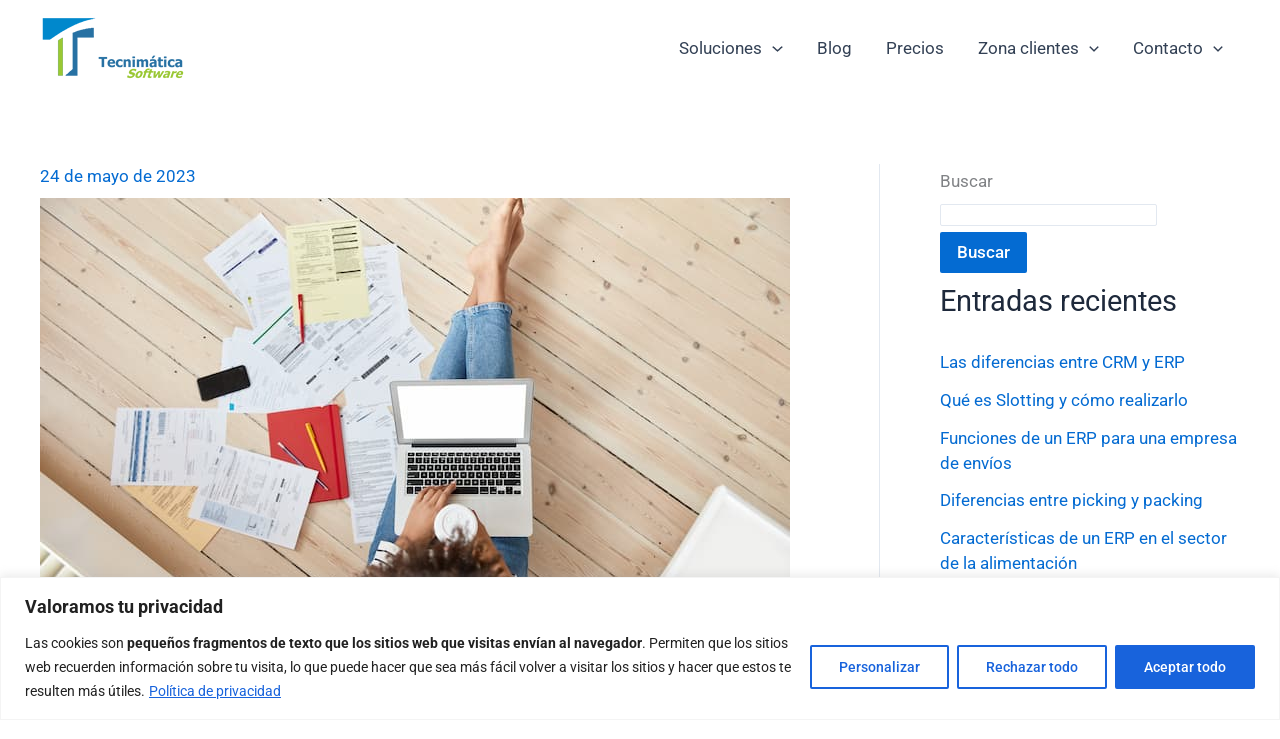

--- FILE ---
content_type: text/html; charset=utf-8
request_url: https://www.google.com/recaptcha/api2/anchor?ar=1&k=6Lf5OjwmAAAAAEX2X1g1M22e9cfaVqMe8pFW1ULx&co=aHR0cHM6Ly90ZWNuaW1hdGljYS5jb206NDQz&hl=en&v=PoyoqOPhxBO7pBk68S4YbpHZ&size=invisible&anchor-ms=20000&execute-ms=30000&cb=fetm3c5tiz1g
body_size: 48974
content:
<!DOCTYPE HTML><html dir="ltr" lang="en"><head><meta http-equiv="Content-Type" content="text/html; charset=UTF-8">
<meta http-equiv="X-UA-Compatible" content="IE=edge">
<title>reCAPTCHA</title>
<style type="text/css">
/* cyrillic-ext */
@font-face {
  font-family: 'Roboto';
  font-style: normal;
  font-weight: 400;
  font-stretch: 100%;
  src: url(//fonts.gstatic.com/s/roboto/v48/KFO7CnqEu92Fr1ME7kSn66aGLdTylUAMa3GUBHMdazTgWw.woff2) format('woff2');
  unicode-range: U+0460-052F, U+1C80-1C8A, U+20B4, U+2DE0-2DFF, U+A640-A69F, U+FE2E-FE2F;
}
/* cyrillic */
@font-face {
  font-family: 'Roboto';
  font-style: normal;
  font-weight: 400;
  font-stretch: 100%;
  src: url(//fonts.gstatic.com/s/roboto/v48/KFO7CnqEu92Fr1ME7kSn66aGLdTylUAMa3iUBHMdazTgWw.woff2) format('woff2');
  unicode-range: U+0301, U+0400-045F, U+0490-0491, U+04B0-04B1, U+2116;
}
/* greek-ext */
@font-face {
  font-family: 'Roboto';
  font-style: normal;
  font-weight: 400;
  font-stretch: 100%;
  src: url(//fonts.gstatic.com/s/roboto/v48/KFO7CnqEu92Fr1ME7kSn66aGLdTylUAMa3CUBHMdazTgWw.woff2) format('woff2');
  unicode-range: U+1F00-1FFF;
}
/* greek */
@font-face {
  font-family: 'Roboto';
  font-style: normal;
  font-weight: 400;
  font-stretch: 100%;
  src: url(//fonts.gstatic.com/s/roboto/v48/KFO7CnqEu92Fr1ME7kSn66aGLdTylUAMa3-UBHMdazTgWw.woff2) format('woff2');
  unicode-range: U+0370-0377, U+037A-037F, U+0384-038A, U+038C, U+038E-03A1, U+03A3-03FF;
}
/* math */
@font-face {
  font-family: 'Roboto';
  font-style: normal;
  font-weight: 400;
  font-stretch: 100%;
  src: url(//fonts.gstatic.com/s/roboto/v48/KFO7CnqEu92Fr1ME7kSn66aGLdTylUAMawCUBHMdazTgWw.woff2) format('woff2');
  unicode-range: U+0302-0303, U+0305, U+0307-0308, U+0310, U+0312, U+0315, U+031A, U+0326-0327, U+032C, U+032F-0330, U+0332-0333, U+0338, U+033A, U+0346, U+034D, U+0391-03A1, U+03A3-03A9, U+03B1-03C9, U+03D1, U+03D5-03D6, U+03F0-03F1, U+03F4-03F5, U+2016-2017, U+2034-2038, U+203C, U+2040, U+2043, U+2047, U+2050, U+2057, U+205F, U+2070-2071, U+2074-208E, U+2090-209C, U+20D0-20DC, U+20E1, U+20E5-20EF, U+2100-2112, U+2114-2115, U+2117-2121, U+2123-214F, U+2190, U+2192, U+2194-21AE, U+21B0-21E5, U+21F1-21F2, U+21F4-2211, U+2213-2214, U+2216-22FF, U+2308-230B, U+2310, U+2319, U+231C-2321, U+2336-237A, U+237C, U+2395, U+239B-23B7, U+23D0, U+23DC-23E1, U+2474-2475, U+25AF, U+25B3, U+25B7, U+25BD, U+25C1, U+25CA, U+25CC, U+25FB, U+266D-266F, U+27C0-27FF, U+2900-2AFF, U+2B0E-2B11, U+2B30-2B4C, U+2BFE, U+3030, U+FF5B, U+FF5D, U+1D400-1D7FF, U+1EE00-1EEFF;
}
/* symbols */
@font-face {
  font-family: 'Roboto';
  font-style: normal;
  font-weight: 400;
  font-stretch: 100%;
  src: url(//fonts.gstatic.com/s/roboto/v48/KFO7CnqEu92Fr1ME7kSn66aGLdTylUAMaxKUBHMdazTgWw.woff2) format('woff2');
  unicode-range: U+0001-000C, U+000E-001F, U+007F-009F, U+20DD-20E0, U+20E2-20E4, U+2150-218F, U+2190, U+2192, U+2194-2199, U+21AF, U+21E6-21F0, U+21F3, U+2218-2219, U+2299, U+22C4-22C6, U+2300-243F, U+2440-244A, U+2460-24FF, U+25A0-27BF, U+2800-28FF, U+2921-2922, U+2981, U+29BF, U+29EB, U+2B00-2BFF, U+4DC0-4DFF, U+FFF9-FFFB, U+10140-1018E, U+10190-1019C, U+101A0, U+101D0-101FD, U+102E0-102FB, U+10E60-10E7E, U+1D2C0-1D2D3, U+1D2E0-1D37F, U+1F000-1F0FF, U+1F100-1F1AD, U+1F1E6-1F1FF, U+1F30D-1F30F, U+1F315, U+1F31C, U+1F31E, U+1F320-1F32C, U+1F336, U+1F378, U+1F37D, U+1F382, U+1F393-1F39F, U+1F3A7-1F3A8, U+1F3AC-1F3AF, U+1F3C2, U+1F3C4-1F3C6, U+1F3CA-1F3CE, U+1F3D4-1F3E0, U+1F3ED, U+1F3F1-1F3F3, U+1F3F5-1F3F7, U+1F408, U+1F415, U+1F41F, U+1F426, U+1F43F, U+1F441-1F442, U+1F444, U+1F446-1F449, U+1F44C-1F44E, U+1F453, U+1F46A, U+1F47D, U+1F4A3, U+1F4B0, U+1F4B3, U+1F4B9, U+1F4BB, U+1F4BF, U+1F4C8-1F4CB, U+1F4D6, U+1F4DA, U+1F4DF, U+1F4E3-1F4E6, U+1F4EA-1F4ED, U+1F4F7, U+1F4F9-1F4FB, U+1F4FD-1F4FE, U+1F503, U+1F507-1F50B, U+1F50D, U+1F512-1F513, U+1F53E-1F54A, U+1F54F-1F5FA, U+1F610, U+1F650-1F67F, U+1F687, U+1F68D, U+1F691, U+1F694, U+1F698, U+1F6AD, U+1F6B2, U+1F6B9-1F6BA, U+1F6BC, U+1F6C6-1F6CF, U+1F6D3-1F6D7, U+1F6E0-1F6EA, U+1F6F0-1F6F3, U+1F6F7-1F6FC, U+1F700-1F7FF, U+1F800-1F80B, U+1F810-1F847, U+1F850-1F859, U+1F860-1F887, U+1F890-1F8AD, U+1F8B0-1F8BB, U+1F8C0-1F8C1, U+1F900-1F90B, U+1F93B, U+1F946, U+1F984, U+1F996, U+1F9E9, U+1FA00-1FA6F, U+1FA70-1FA7C, U+1FA80-1FA89, U+1FA8F-1FAC6, U+1FACE-1FADC, U+1FADF-1FAE9, U+1FAF0-1FAF8, U+1FB00-1FBFF;
}
/* vietnamese */
@font-face {
  font-family: 'Roboto';
  font-style: normal;
  font-weight: 400;
  font-stretch: 100%;
  src: url(//fonts.gstatic.com/s/roboto/v48/KFO7CnqEu92Fr1ME7kSn66aGLdTylUAMa3OUBHMdazTgWw.woff2) format('woff2');
  unicode-range: U+0102-0103, U+0110-0111, U+0128-0129, U+0168-0169, U+01A0-01A1, U+01AF-01B0, U+0300-0301, U+0303-0304, U+0308-0309, U+0323, U+0329, U+1EA0-1EF9, U+20AB;
}
/* latin-ext */
@font-face {
  font-family: 'Roboto';
  font-style: normal;
  font-weight: 400;
  font-stretch: 100%;
  src: url(//fonts.gstatic.com/s/roboto/v48/KFO7CnqEu92Fr1ME7kSn66aGLdTylUAMa3KUBHMdazTgWw.woff2) format('woff2');
  unicode-range: U+0100-02BA, U+02BD-02C5, U+02C7-02CC, U+02CE-02D7, U+02DD-02FF, U+0304, U+0308, U+0329, U+1D00-1DBF, U+1E00-1E9F, U+1EF2-1EFF, U+2020, U+20A0-20AB, U+20AD-20C0, U+2113, U+2C60-2C7F, U+A720-A7FF;
}
/* latin */
@font-face {
  font-family: 'Roboto';
  font-style: normal;
  font-weight: 400;
  font-stretch: 100%;
  src: url(//fonts.gstatic.com/s/roboto/v48/KFO7CnqEu92Fr1ME7kSn66aGLdTylUAMa3yUBHMdazQ.woff2) format('woff2');
  unicode-range: U+0000-00FF, U+0131, U+0152-0153, U+02BB-02BC, U+02C6, U+02DA, U+02DC, U+0304, U+0308, U+0329, U+2000-206F, U+20AC, U+2122, U+2191, U+2193, U+2212, U+2215, U+FEFF, U+FFFD;
}
/* cyrillic-ext */
@font-face {
  font-family: 'Roboto';
  font-style: normal;
  font-weight: 500;
  font-stretch: 100%;
  src: url(//fonts.gstatic.com/s/roboto/v48/KFO7CnqEu92Fr1ME7kSn66aGLdTylUAMa3GUBHMdazTgWw.woff2) format('woff2');
  unicode-range: U+0460-052F, U+1C80-1C8A, U+20B4, U+2DE0-2DFF, U+A640-A69F, U+FE2E-FE2F;
}
/* cyrillic */
@font-face {
  font-family: 'Roboto';
  font-style: normal;
  font-weight: 500;
  font-stretch: 100%;
  src: url(//fonts.gstatic.com/s/roboto/v48/KFO7CnqEu92Fr1ME7kSn66aGLdTylUAMa3iUBHMdazTgWw.woff2) format('woff2');
  unicode-range: U+0301, U+0400-045F, U+0490-0491, U+04B0-04B1, U+2116;
}
/* greek-ext */
@font-face {
  font-family: 'Roboto';
  font-style: normal;
  font-weight: 500;
  font-stretch: 100%;
  src: url(//fonts.gstatic.com/s/roboto/v48/KFO7CnqEu92Fr1ME7kSn66aGLdTylUAMa3CUBHMdazTgWw.woff2) format('woff2');
  unicode-range: U+1F00-1FFF;
}
/* greek */
@font-face {
  font-family: 'Roboto';
  font-style: normal;
  font-weight: 500;
  font-stretch: 100%;
  src: url(//fonts.gstatic.com/s/roboto/v48/KFO7CnqEu92Fr1ME7kSn66aGLdTylUAMa3-UBHMdazTgWw.woff2) format('woff2');
  unicode-range: U+0370-0377, U+037A-037F, U+0384-038A, U+038C, U+038E-03A1, U+03A3-03FF;
}
/* math */
@font-face {
  font-family: 'Roboto';
  font-style: normal;
  font-weight: 500;
  font-stretch: 100%;
  src: url(//fonts.gstatic.com/s/roboto/v48/KFO7CnqEu92Fr1ME7kSn66aGLdTylUAMawCUBHMdazTgWw.woff2) format('woff2');
  unicode-range: U+0302-0303, U+0305, U+0307-0308, U+0310, U+0312, U+0315, U+031A, U+0326-0327, U+032C, U+032F-0330, U+0332-0333, U+0338, U+033A, U+0346, U+034D, U+0391-03A1, U+03A3-03A9, U+03B1-03C9, U+03D1, U+03D5-03D6, U+03F0-03F1, U+03F4-03F5, U+2016-2017, U+2034-2038, U+203C, U+2040, U+2043, U+2047, U+2050, U+2057, U+205F, U+2070-2071, U+2074-208E, U+2090-209C, U+20D0-20DC, U+20E1, U+20E5-20EF, U+2100-2112, U+2114-2115, U+2117-2121, U+2123-214F, U+2190, U+2192, U+2194-21AE, U+21B0-21E5, U+21F1-21F2, U+21F4-2211, U+2213-2214, U+2216-22FF, U+2308-230B, U+2310, U+2319, U+231C-2321, U+2336-237A, U+237C, U+2395, U+239B-23B7, U+23D0, U+23DC-23E1, U+2474-2475, U+25AF, U+25B3, U+25B7, U+25BD, U+25C1, U+25CA, U+25CC, U+25FB, U+266D-266F, U+27C0-27FF, U+2900-2AFF, U+2B0E-2B11, U+2B30-2B4C, U+2BFE, U+3030, U+FF5B, U+FF5D, U+1D400-1D7FF, U+1EE00-1EEFF;
}
/* symbols */
@font-face {
  font-family: 'Roboto';
  font-style: normal;
  font-weight: 500;
  font-stretch: 100%;
  src: url(//fonts.gstatic.com/s/roboto/v48/KFO7CnqEu92Fr1ME7kSn66aGLdTylUAMaxKUBHMdazTgWw.woff2) format('woff2');
  unicode-range: U+0001-000C, U+000E-001F, U+007F-009F, U+20DD-20E0, U+20E2-20E4, U+2150-218F, U+2190, U+2192, U+2194-2199, U+21AF, U+21E6-21F0, U+21F3, U+2218-2219, U+2299, U+22C4-22C6, U+2300-243F, U+2440-244A, U+2460-24FF, U+25A0-27BF, U+2800-28FF, U+2921-2922, U+2981, U+29BF, U+29EB, U+2B00-2BFF, U+4DC0-4DFF, U+FFF9-FFFB, U+10140-1018E, U+10190-1019C, U+101A0, U+101D0-101FD, U+102E0-102FB, U+10E60-10E7E, U+1D2C0-1D2D3, U+1D2E0-1D37F, U+1F000-1F0FF, U+1F100-1F1AD, U+1F1E6-1F1FF, U+1F30D-1F30F, U+1F315, U+1F31C, U+1F31E, U+1F320-1F32C, U+1F336, U+1F378, U+1F37D, U+1F382, U+1F393-1F39F, U+1F3A7-1F3A8, U+1F3AC-1F3AF, U+1F3C2, U+1F3C4-1F3C6, U+1F3CA-1F3CE, U+1F3D4-1F3E0, U+1F3ED, U+1F3F1-1F3F3, U+1F3F5-1F3F7, U+1F408, U+1F415, U+1F41F, U+1F426, U+1F43F, U+1F441-1F442, U+1F444, U+1F446-1F449, U+1F44C-1F44E, U+1F453, U+1F46A, U+1F47D, U+1F4A3, U+1F4B0, U+1F4B3, U+1F4B9, U+1F4BB, U+1F4BF, U+1F4C8-1F4CB, U+1F4D6, U+1F4DA, U+1F4DF, U+1F4E3-1F4E6, U+1F4EA-1F4ED, U+1F4F7, U+1F4F9-1F4FB, U+1F4FD-1F4FE, U+1F503, U+1F507-1F50B, U+1F50D, U+1F512-1F513, U+1F53E-1F54A, U+1F54F-1F5FA, U+1F610, U+1F650-1F67F, U+1F687, U+1F68D, U+1F691, U+1F694, U+1F698, U+1F6AD, U+1F6B2, U+1F6B9-1F6BA, U+1F6BC, U+1F6C6-1F6CF, U+1F6D3-1F6D7, U+1F6E0-1F6EA, U+1F6F0-1F6F3, U+1F6F7-1F6FC, U+1F700-1F7FF, U+1F800-1F80B, U+1F810-1F847, U+1F850-1F859, U+1F860-1F887, U+1F890-1F8AD, U+1F8B0-1F8BB, U+1F8C0-1F8C1, U+1F900-1F90B, U+1F93B, U+1F946, U+1F984, U+1F996, U+1F9E9, U+1FA00-1FA6F, U+1FA70-1FA7C, U+1FA80-1FA89, U+1FA8F-1FAC6, U+1FACE-1FADC, U+1FADF-1FAE9, U+1FAF0-1FAF8, U+1FB00-1FBFF;
}
/* vietnamese */
@font-face {
  font-family: 'Roboto';
  font-style: normal;
  font-weight: 500;
  font-stretch: 100%;
  src: url(//fonts.gstatic.com/s/roboto/v48/KFO7CnqEu92Fr1ME7kSn66aGLdTylUAMa3OUBHMdazTgWw.woff2) format('woff2');
  unicode-range: U+0102-0103, U+0110-0111, U+0128-0129, U+0168-0169, U+01A0-01A1, U+01AF-01B0, U+0300-0301, U+0303-0304, U+0308-0309, U+0323, U+0329, U+1EA0-1EF9, U+20AB;
}
/* latin-ext */
@font-face {
  font-family: 'Roboto';
  font-style: normal;
  font-weight: 500;
  font-stretch: 100%;
  src: url(//fonts.gstatic.com/s/roboto/v48/KFO7CnqEu92Fr1ME7kSn66aGLdTylUAMa3KUBHMdazTgWw.woff2) format('woff2');
  unicode-range: U+0100-02BA, U+02BD-02C5, U+02C7-02CC, U+02CE-02D7, U+02DD-02FF, U+0304, U+0308, U+0329, U+1D00-1DBF, U+1E00-1E9F, U+1EF2-1EFF, U+2020, U+20A0-20AB, U+20AD-20C0, U+2113, U+2C60-2C7F, U+A720-A7FF;
}
/* latin */
@font-face {
  font-family: 'Roboto';
  font-style: normal;
  font-weight: 500;
  font-stretch: 100%;
  src: url(//fonts.gstatic.com/s/roboto/v48/KFO7CnqEu92Fr1ME7kSn66aGLdTylUAMa3yUBHMdazQ.woff2) format('woff2');
  unicode-range: U+0000-00FF, U+0131, U+0152-0153, U+02BB-02BC, U+02C6, U+02DA, U+02DC, U+0304, U+0308, U+0329, U+2000-206F, U+20AC, U+2122, U+2191, U+2193, U+2212, U+2215, U+FEFF, U+FFFD;
}
/* cyrillic-ext */
@font-face {
  font-family: 'Roboto';
  font-style: normal;
  font-weight: 900;
  font-stretch: 100%;
  src: url(//fonts.gstatic.com/s/roboto/v48/KFO7CnqEu92Fr1ME7kSn66aGLdTylUAMa3GUBHMdazTgWw.woff2) format('woff2');
  unicode-range: U+0460-052F, U+1C80-1C8A, U+20B4, U+2DE0-2DFF, U+A640-A69F, U+FE2E-FE2F;
}
/* cyrillic */
@font-face {
  font-family: 'Roboto';
  font-style: normal;
  font-weight: 900;
  font-stretch: 100%;
  src: url(//fonts.gstatic.com/s/roboto/v48/KFO7CnqEu92Fr1ME7kSn66aGLdTylUAMa3iUBHMdazTgWw.woff2) format('woff2');
  unicode-range: U+0301, U+0400-045F, U+0490-0491, U+04B0-04B1, U+2116;
}
/* greek-ext */
@font-face {
  font-family: 'Roboto';
  font-style: normal;
  font-weight: 900;
  font-stretch: 100%;
  src: url(//fonts.gstatic.com/s/roboto/v48/KFO7CnqEu92Fr1ME7kSn66aGLdTylUAMa3CUBHMdazTgWw.woff2) format('woff2');
  unicode-range: U+1F00-1FFF;
}
/* greek */
@font-face {
  font-family: 'Roboto';
  font-style: normal;
  font-weight: 900;
  font-stretch: 100%;
  src: url(//fonts.gstatic.com/s/roboto/v48/KFO7CnqEu92Fr1ME7kSn66aGLdTylUAMa3-UBHMdazTgWw.woff2) format('woff2');
  unicode-range: U+0370-0377, U+037A-037F, U+0384-038A, U+038C, U+038E-03A1, U+03A3-03FF;
}
/* math */
@font-face {
  font-family: 'Roboto';
  font-style: normal;
  font-weight: 900;
  font-stretch: 100%;
  src: url(//fonts.gstatic.com/s/roboto/v48/KFO7CnqEu92Fr1ME7kSn66aGLdTylUAMawCUBHMdazTgWw.woff2) format('woff2');
  unicode-range: U+0302-0303, U+0305, U+0307-0308, U+0310, U+0312, U+0315, U+031A, U+0326-0327, U+032C, U+032F-0330, U+0332-0333, U+0338, U+033A, U+0346, U+034D, U+0391-03A1, U+03A3-03A9, U+03B1-03C9, U+03D1, U+03D5-03D6, U+03F0-03F1, U+03F4-03F5, U+2016-2017, U+2034-2038, U+203C, U+2040, U+2043, U+2047, U+2050, U+2057, U+205F, U+2070-2071, U+2074-208E, U+2090-209C, U+20D0-20DC, U+20E1, U+20E5-20EF, U+2100-2112, U+2114-2115, U+2117-2121, U+2123-214F, U+2190, U+2192, U+2194-21AE, U+21B0-21E5, U+21F1-21F2, U+21F4-2211, U+2213-2214, U+2216-22FF, U+2308-230B, U+2310, U+2319, U+231C-2321, U+2336-237A, U+237C, U+2395, U+239B-23B7, U+23D0, U+23DC-23E1, U+2474-2475, U+25AF, U+25B3, U+25B7, U+25BD, U+25C1, U+25CA, U+25CC, U+25FB, U+266D-266F, U+27C0-27FF, U+2900-2AFF, U+2B0E-2B11, U+2B30-2B4C, U+2BFE, U+3030, U+FF5B, U+FF5D, U+1D400-1D7FF, U+1EE00-1EEFF;
}
/* symbols */
@font-face {
  font-family: 'Roboto';
  font-style: normal;
  font-weight: 900;
  font-stretch: 100%;
  src: url(//fonts.gstatic.com/s/roboto/v48/KFO7CnqEu92Fr1ME7kSn66aGLdTylUAMaxKUBHMdazTgWw.woff2) format('woff2');
  unicode-range: U+0001-000C, U+000E-001F, U+007F-009F, U+20DD-20E0, U+20E2-20E4, U+2150-218F, U+2190, U+2192, U+2194-2199, U+21AF, U+21E6-21F0, U+21F3, U+2218-2219, U+2299, U+22C4-22C6, U+2300-243F, U+2440-244A, U+2460-24FF, U+25A0-27BF, U+2800-28FF, U+2921-2922, U+2981, U+29BF, U+29EB, U+2B00-2BFF, U+4DC0-4DFF, U+FFF9-FFFB, U+10140-1018E, U+10190-1019C, U+101A0, U+101D0-101FD, U+102E0-102FB, U+10E60-10E7E, U+1D2C0-1D2D3, U+1D2E0-1D37F, U+1F000-1F0FF, U+1F100-1F1AD, U+1F1E6-1F1FF, U+1F30D-1F30F, U+1F315, U+1F31C, U+1F31E, U+1F320-1F32C, U+1F336, U+1F378, U+1F37D, U+1F382, U+1F393-1F39F, U+1F3A7-1F3A8, U+1F3AC-1F3AF, U+1F3C2, U+1F3C4-1F3C6, U+1F3CA-1F3CE, U+1F3D4-1F3E0, U+1F3ED, U+1F3F1-1F3F3, U+1F3F5-1F3F7, U+1F408, U+1F415, U+1F41F, U+1F426, U+1F43F, U+1F441-1F442, U+1F444, U+1F446-1F449, U+1F44C-1F44E, U+1F453, U+1F46A, U+1F47D, U+1F4A3, U+1F4B0, U+1F4B3, U+1F4B9, U+1F4BB, U+1F4BF, U+1F4C8-1F4CB, U+1F4D6, U+1F4DA, U+1F4DF, U+1F4E3-1F4E6, U+1F4EA-1F4ED, U+1F4F7, U+1F4F9-1F4FB, U+1F4FD-1F4FE, U+1F503, U+1F507-1F50B, U+1F50D, U+1F512-1F513, U+1F53E-1F54A, U+1F54F-1F5FA, U+1F610, U+1F650-1F67F, U+1F687, U+1F68D, U+1F691, U+1F694, U+1F698, U+1F6AD, U+1F6B2, U+1F6B9-1F6BA, U+1F6BC, U+1F6C6-1F6CF, U+1F6D3-1F6D7, U+1F6E0-1F6EA, U+1F6F0-1F6F3, U+1F6F7-1F6FC, U+1F700-1F7FF, U+1F800-1F80B, U+1F810-1F847, U+1F850-1F859, U+1F860-1F887, U+1F890-1F8AD, U+1F8B0-1F8BB, U+1F8C0-1F8C1, U+1F900-1F90B, U+1F93B, U+1F946, U+1F984, U+1F996, U+1F9E9, U+1FA00-1FA6F, U+1FA70-1FA7C, U+1FA80-1FA89, U+1FA8F-1FAC6, U+1FACE-1FADC, U+1FADF-1FAE9, U+1FAF0-1FAF8, U+1FB00-1FBFF;
}
/* vietnamese */
@font-face {
  font-family: 'Roboto';
  font-style: normal;
  font-weight: 900;
  font-stretch: 100%;
  src: url(//fonts.gstatic.com/s/roboto/v48/KFO7CnqEu92Fr1ME7kSn66aGLdTylUAMa3OUBHMdazTgWw.woff2) format('woff2');
  unicode-range: U+0102-0103, U+0110-0111, U+0128-0129, U+0168-0169, U+01A0-01A1, U+01AF-01B0, U+0300-0301, U+0303-0304, U+0308-0309, U+0323, U+0329, U+1EA0-1EF9, U+20AB;
}
/* latin-ext */
@font-face {
  font-family: 'Roboto';
  font-style: normal;
  font-weight: 900;
  font-stretch: 100%;
  src: url(//fonts.gstatic.com/s/roboto/v48/KFO7CnqEu92Fr1ME7kSn66aGLdTylUAMa3KUBHMdazTgWw.woff2) format('woff2');
  unicode-range: U+0100-02BA, U+02BD-02C5, U+02C7-02CC, U+02CE-02D7, U+02DD-02FF, U+0304, U+0308, U+0329, U+1D00-1DBF, U+1E00-1E9F, U+1EF2-1EFF, U+2020, U+20A0-20AB, U+20AD-20C0, U+2113, U+2C60-2C7F, U+A720-A7FF;
}
/* latin */
@font-face {
  font-family: 'Roboto';
  font-style: normal;
  font-weight: 900;
  font-stretch: 100%;
  src: url(//fonts.gstatic.com/s/roboto/v48/KFO7CnqEu92Fr1ME7kSn66aGLdTylUAMa3yUBHMdazQ.woff2) format('woff2');
  unicode-range: U+0000-00FF, U+0131, U+0152-0153, U+02BB-02BC, U+02C6, U+02DA, U+02DC, U+0304, U+0308, U+0329, U+2000-206F, U+20AC, U+2122, U+2191, U+2193, U+2212, U+2215, U+FEFF, U+FFFD;
}

</style>
<link rel="stylesheet" type="text/css" href="https://www.gstatic.com/recaptcha/releases/PoyoqOPhxBO7pBk68S4YbpHZ/styles__ltr.css">
<script nonce="VZB0CfMQ9CnzBjjXEBiqkg" type="text/javascript">window['__recaptcha_api'] = 'https://www.google.com/recaptcha/api2/';</script>
<script type="text/javascript" src="https://www.gstatic.com/recaptcha/releases/PoyoqOPhxBO7pBk68S4YbpHZ/recaptcha__en.js" nonce="VZB0CfMQ9CnzBjjXEBiqkg">
      
    </script></head>
<body><div id="rc-anchor-alert" class="rc-anchor-alert"></div>
<input type="hidden" id="recaptcha-token" value="[base64]">
<script type="text/javascript" nonce="VZB0CfMQ9CnzBjjXEBiqkg">
      recaptcha.anchor.Main.init("[\x22ainput\x22,[\x22bgdata\x22,\x22\x22,\[base64]/[base64]/UltIKytdPWE6KGE8MjA0OD9SW0grK109YT4+NnwxOTI6KChhJjY0NTEyKT09NTUyOTYmJnErMTxoLmxlbmd0aCYmKGguY2hhckNvZGVBdChxKzEpJjY0NTEyKT09NTYzMjA/[base64]/MjU1OlI/[base64]/[base64]/[base64]/[base64]/[base64]/[base64]/[base64]/[base64]/[base64]/[base64]\x22,\[base64]\\u003d\x22,\[base64]/[base64]/w6APw4DDmcOsw57CtVDCq8Opw7Q0CzTDlMOYTAh4AcK+w68lw7cYPRROwrIXwqJGUiDDmwMSPMKNG8O5acKZwo86w74SwpvDp1xoQFrDsUcfw5BjEyhgGsKfw6bDixMJamvCp1/CsMOXB8O2w7DDocOAUjAXPT9aVQXDlGXClHHDmwknw6tEw4ZXwptDXiUjP8K/QjBkw6RlODDChcKLIXbCosOBWMKrZMOWwqjCp8Kyw4cAw5dDwo8Oa8OiVMKBw73DoMO3wqwnCcKHw5hQwrXCjsO+IcOmwoFmwqseeXNyCh8Jwp3CpcKKecK5w5Yuw67DnMKOF8O3w4rCnTDCmTfDty4AwpEmLcODwrPDs8K8w5XDqBLDiAw/E8KPfQVKw67DrcKvbMO+w4Zpw7JSwo/DiXbDh8O1H8Oca3JQwqZ/w4UXR0g2wqxxw7DCnAc6w55yYsOCwqXDt8Okwp5SXcO+QSplwp8lecO6w5PDhyDDtn0tAz1ZwrQGwo/DucKrw7LDk8KNw7TDm8KdZMOlwoPDlEIQAsK4UcKxwpliw5bDrMOEVljDpcOcDBXCusOYbMOwBQV1w73CggrDkEnDk8Kew4/DisK1VHxhLsOXw7B6SXdAwpvDpx47ccKaw43ClMKyFXTDgSxtYifCgg7DtsK3wpDCvzvCisKfw6fCkW/CkDLDnXszT8OPBH0wLFPDki96W24MwovCg8OkAFB6azfCisOGwp8nMSwAVjfCpMOBwo3DmcKpw4TCoC/DlsORw4nCmFZmwojDl8OkwoXCpsKCQGPDiMKmwpBxw683wqDDhMO1w7lPw7d8Aj1YGsOgIDHDoi/[base64]/DiMO5BsKWw5jDoirCnl7Chghhw5XDrMKZfFfCqAISYhXDq8OJccKDI1/[base64]/CqFIrw4XCpMOgwphaw4JNw59SQcKPwr19w4TDsTzDi0wxSh53w6jDk8KsesOvScOPZMO5w5TCkFbCjV7CjsKZTGQDGl/DvXdCHcKFPjQRKsKGEcKCRGgmIVQIYcKUw5Aew61Ow67DuMK0G8Opwr4Ow7LDoFZowqd2Z8KKwpYNe00Yw603ZMOLw5JmOsKswpXDiMOpwrlQwq0hw5pMaVAsAMOJwocTNcK7wrXDucKsw41ZDsKPPh4SwoNicsKTw5/DlAIXw4rDlmwFwqsJwrLDkcOMwrXCk8KAwrvDsGBYwrDCmG0AAhjCtsKSwogWIktrNUXCix3CtE1/wo4kwrfDkWAAwpXCrTXDi0bChsKmej/DumbDpjA8eknDtsKuS3xFw7fDvHLDph/Dpl9Hw4XDj8OGwo3DmTd1w4UxUMOuB8OTw5vCisOCQsK/DcOnw5HDsMO7DcObJ8KOK8KywobDlsKzwppRwpXDg31gw6hewrxHw4FhwpHCnRDCoC/CkcOMwqTCmDwew7HDrcKjPXJlw5bDv2zCpjrDvmrDs2tWwrQJw7NYwqkvDwdnFWZgFsOwAcO4wqYIw5zDsk1uLjMqw5nCs8O4N8OZQRM1wqfDqcKbw5LDmMO9wo0Hw4DDicOxBcKbw6jDrMOOVxQ5w7rCuTHCqxPCrBLCmQ/CiijCs0gOAmUww5Iawq/CtGM5wrzCo8OVwovDssO5wrgTw60nGsO/[base64]/ClcKtwpQUw6F/O8KZEHHCrsKUw48QwpDCvUPCq3oAw6HDsnJheMKWw4/Cg2plwqI8OsKGw7pRDw17VAhoXsKWW10LQMOawr4EYmRLw7l4wpTDrsKqPcO8w6bDuTnDs8K/KsKPwoQ5TsKXw65rwpkre8OvW8O1ZEnCnUDDj3XCncKxZsO6wpt0UcKcw5IzXMOMOMOVbgTDnsOuEBbCuQPDl8KdXRTCkAl6wosvwqjCvMO+EC7DmsKIw6pQw7bCu3PDlgXCrcKPDTYQDcKSfcK2woDDhsKBcMO7XA5FOiIcwqrCp0TCk8OFwpzCkcOHe8KOJS/DhDhXwrLCn8OBwoHDvcKCMBzCp3QBwrvCqMKfw4pWcBPCjwQSw4BAwrXDih5tH8OyYBvCqMKkwqx2KCpORcOOwrIHw5nDlMOOwocnw4XCmy01w7BibMO0X8OQwppPw6/DrsK0wojCi1tiDCXDnXpcG8Onw7PDpkUjEMOsCsOtwpXCgGIEKgrDksK3Lz3Cg3oFM8OMw4fDp8KdcAvDgXzCgsKEGcO7AiTDksOmMMKDwrrDhB9uwp7CgcOEQsKgR8OKwpjCkgF9ZUTDvy3Cpy91w41Dw7nChsKzLMKjTsKwwqEXAEB1wo/CqsKEw57ClMK+wrMoEDJHRMOlGMOvwptlfBZxwo19w7PCmMOqw5MrwpLDhhZ4wo7CgRobw4XDm8KRHV7Dv8OSwoEcw7PCrxrCtlbDr8K3w55Pwp/CrEHDgMOzw5cpC8OyTH/DsMKwwoIZG8K8ZcO7w4RFwrMqKMOOw5VvwoQzUTXCsmtOwpR9dmbCnBFsED7CrC7Cm2AHwocpw6PDvWEfXsONYcOiRRHCu8K0wo/CrU0iwpbDs8KwW8OCLcKrUGA+wpfDlMKLH8Olw4kmwqg9wrvDggTCplMGQ1w0cMOpw7wIb8Oiw7LClcKmw5g7Uwxwwr7DuxzCi8K2XwVVB1DCsSfDjRp4UFJuwqDDvmtEXMKPRsKtLz7Ct8OJw6jDixDDssOYIkvDn8Kuwo1Cw7MaZRQPTQ/[base64]/CiR/DqUB5wpUsw5Jwwr7DtWAqwr7CgCZKw5vDuEnClHfCl0fDosKEw79tw4bDo8KJDRTCjXXDnwB9AmTCusOAwrbCosOcHsKCw7ZkwpfDhjh2woXCtGZ4bMKjw6/CvcKMF8K0wpwcwoLDscKlZMKXwqnCrh/CtsOVM1pDFxddw5jCrBfCosKUwrtqw6nDk8K9wqfCqcKHwpYbHgtjwosywq0uAAgxX8K3K33CtSx9WMO3wo0Ow4t1wofCiAfCt8KMD1/[base64]/Du8KJHBdMwr89w6/[base64]/DH8ww69Ww74Qb8O7ZSLDm8K7Zg3DicOybUjCuwfDusKfH8OkQHQowpXDpUBkwqslwoEww5bCvmjDvsOtD8KPw4RPFzAfB8ODY8KnIHbChH5Jwqk4U2dxw5DDrcKfbHzCo3XCp8KyKmLDkMO9YDlGPcKlworCijJtwoXDmMKjw4/[base64]/TiTDvcOUZsOOCcOwwq1awqDCpMKgYgBcWsOFJcOFU8OTNBZVbcK5w6DCp0zDgsK5w6QlCsKOO1kUbcOGwovCvsOJTMO6woUQCMONw5Q0f1bDkk/[base64]/CrW1CPMOpEMOzwo0wK2dXwrQ8wpbCs11xIMO1W8OwVxrDqx5ufcOuw5vCgsOoaMOUw5Mhw6vDrCMSOFQyMcOpPUTCv8OVw5UZGsODwqQqOVwWw7bDhMOCw77Dn8KHGsKvw68le8Kwwr/[base64]/XVJfB0rDlyYbc8KVw4xsw7nCt8OJBsKgw7Qxw6Yhb1nCnsOGwrlFIQ/Coh5lwpvDo8KvBsOQwqxfUcKLw5PDkMOgw6HDuRzDisKEw6B9UBLDnsKzSMKBCcKMVRRFEA1VJR7Du8KCw6fCjBXDtcKJw6J2BMOTw44aSMKXFMKXbcKiDnLCvgTDlsKoSTDDusOpQ21if8O/MApCFsKrDyDDsMKvw5IQw5DCgMKywrg1wqkfwq7DvHfDo0nCqsKiEMKXDVXCpsKKEAHCkMKXK8Ofw4Jgw71oUWUCwrRmY1vCssKGw5LCvm55wrcFdMK8JcKILsK/[base64]/wooxwovCisK1EcOQRkJGC8O0wqsObcOUw4vDpMKBw5hvOcOOw6otJV1ec8K6a1zCmMOpwp1qw7xww4LDvMOPJsK/b1fDjcK6wq4uGsOuQihxLsKLWC8EOnFtXcK1R3rCljLChydzVlXCsWVtwoJxw5A9w5zCnMKqwqHCucKnbsKDODHDtUjDkSwqPcKSa8KIUQk2w5XDviB6c8KOw49Bwo0uw4tlwpQSw6XDpcOiasKzdcOadmI1woFKw6AHw5rDpXo/GV/[base64]/[base64]/DjcK7dsKmwr05N1ZYJl0oYcKVwrpeKMKBLcKfaDxYw7vDsMKEwrNaO2TCqjPCncKAHgRSSMKdPB3CvFvCskZ4Vg8Kw7DCr8K+w4nCnH3Dn8OawoI0AcOhw4HCiGDCvMKadsKZw60zNMKyw6jDtX/DqDzCq8OvwpXDhTXCscKracOgwrTDlHMMRcKRw585McKfBQ43H8Otw6l2wqVYw4HDvUMowqDDrHdDMlkmEcKsBHREFlzDnnFwTB1wJyc2QgPDnRTDk1PCnzzClsKfMQTDon7DrDdvw7zDnQsiwr4xw47Dvl/[base64]/Dk8OTwqDCmcOcP8KwI2s5BmDCm8KCw6LCrgVWBE9aMsOefhIdwpzDsQTDtsOkwo7DksOhw5nDgBPDjgEUw6DCjBjDjGACw6rCnMObJMK8w7TDrMOFw5g7wqB0w4/CtUd+w4law7peesKTwqfDpMOjKsKrwp/CohbCo8KFwpXChcO1UkjCqcKHw60Cw51Kw58kw5ZZw5TDrFTClcKqw7HDj8KFw6bDvsOFw41Lwp/Djj/DuHMDwp/DhSXCnsOEJhleXhHDgnXCnF40WGlNw4rCtcK3woPDkcOaKMOnIGd3woNGwoFGw5rDhcOew7h3PMOVVn4lG8O8wrUxw55lThhpw5c5TcOVw5InwoHCv8Kgw4o2wojDoMONPMOWNMKUesKmw5/Do8OIwr15Q1YBU2YcEMKUw6zDkMKCwqvClsO9w7N6wpdNamQtX2nCsA1ewpg0BcK9w4LCt3DDgMOHVhfCpMO0wpTCn8KReMOZw6XDj8O8wq7CkWjCjyYQwqzCjcOcwqcuwrxpw5LCnsKtw6IfUsK/OcO1RsKkw4PDvH0eZ0MPw7DCggMuwprDrMOXw6BkdsOZw6pKw5HCiMKdwrRtwqI/ERJ9cMOUw6FJw7k4SmnDm8OaBQkOwqgzUHfDiMKaw4pbIsKywrvDnjYcw4h/wrTCuHfDkjxlw7jDqg46A0h0BShuX8KGwp8NwoRsTsO1wrNwwppFf13CrcKlw5kaw5t7D8Kow77DnT4twrvDk1XDuw4NEUYzwr8uRcKgDMK+w6gIw7A3dcKJw7PCqz3CuTPCtMOuw4vCvMOnawvDjC/Cr3h8wrVbw6NCLVYIwq/[base64]/CkBDCpcKjw60LBXFdwqfCuArDv30dWAc8LsOTwrVRUDNeKsKdw6HDhsKDCMK+w6N9Q00XJ8Kuw4gBJ8Oiw7DDpMKDLsOXAhZwwpDDpH3DpcOfAgPDscKaEktyw6LDn1DCvhvCtl5MwrhRwqssw5RPwpDCjD/CuinDrw5iw7Ujw5UFw47DmsK2wqnCncOkQUjDosOvQRc+w6kTwrp9wo1aw4UxLVVxwpDDl8ODw43CpcKCwr1ZexV5wqRuJ3PCiMO2wrPDscKYwokvw6o8L35xDidTZAJWw4J9wpDChsKZwqrCqQbDj8KVw6DDmH0/w6Fsw5BAw7bDlSLDmcKFw6XCusKxwrjCvw09XsKlU8KQw7JWe8KcwpPDvsOlA8OLbcK1wp/ChXwHw7Frw7zDn8KxDcODDGvCr8KKwp9Tw5HCh8Omw5PDkCUUw7/DusOjw5NtworCnlBmwqxSG8OqwrjDgMOGMhDDjcK1w5E8RcOrfcOLwrrDg0LDqA0cwqzDqFdUw7JdFcKqwqw4GcOtNMOFLhR2w6plFMOvUsKMaMK7dcOHJcKWbFJlwrVgwqLChsO+wofCi8ONFcOnH8O/fsK6wpfCmjAcNcK2N8KCTcO1wpQYw7vCtiXCq3ABwpVuaizDoUBmB0/[base64]/DiSDCgw/CoMKudMO7w5Q0wqDDn0PDjcKPwoV9wpfDgMOIJVRzJMO0GcK7wp8jwo4fw5M4KHvDqB/DmMOHBynCicOFSUNjw4Brc8KXw64uw5BlX2sWw5/DqTXDsSLDn8KBH8OdXjjDtjUmdMKFw77DsMODwpTChxNGPh/[base64]/wpXDu8K2wozCpxxoICbCr8OrG8KPIEE0wrxswrvCisOIw4XDiDPCh8KCwoDDnCZTFFUDBmTCukPDrMOzw69AwoQ4I8KOwo3Cs8O+w5gow5ECw6U0wr0nwqRiN8KjHcKLDsKNWMK2w6doFMKXUcKIwqXDkxXDj8OnHXPDssOMw5FCw5h4BGoPVQ/DnTh+wovCvsKRSGM8w5TDginDvjMYQ8KKRFhEYiMVA8KrYRd/PcObNcOeWUzCn8OiY37DisKXwp9dXWnCgMK5wrrDsWHDtSfDkCxNw5/[base64]/[base64]/w7FzacOnw6xfcsKKdn/DhhbCvVfCi1nCmTXCnXh9WMObLsK7wpY4ekoEKMOnwr3CnQVoRcOow4F6XMK8FcOewrYDwrUiw64owpvDsQ7Cg8OEfsKQMMOYGRnDmMKAwpZxX0PDs3BYw41qwojDkjUdw7ATd1ZMS3jCjyI7XcKJJ8KmwrgpRcOpw4fDg8KbwroQYBPCnMK/wonCj8KNUsO7IBJsbWUGwrdaw6ANw49UworCtifCuMKpw58kwpd6I8OvaAvDrxIPwrLCksOiw47ChwTCnwYHXsKHI8KyPMOnMMK/JE/ChCwnEh0LUXfDuy5ewo/[base64]/ZcOvQGHDvsK9w5rDjmVicTYTw4DDhMOlwpRtwq/DpnHCrmxLw63Cuk1gw68JawEuNGXCl8Kaw7nClMKawqEaJynCqwVQwrJsAMOXN8K7wo3CsFAKcTLCtG7Dq0Qmw6YowrzDrSZ+LFNcM8KBw49Dw5ZdwqsXw7nDtR/CkgrCoMK2w73DrAgDN8K7wqnDvS8/[base64]/w5Alw60owqfDqzDDssK4P8Kxw6RCNsKVbMO5w7VIFsKBw55nw7LCj8KUw5TCtgbCmXZYbsOnw40yDwDCssKsV8K2BcOdCBQbMQzChcOeZGElasKPE8OIw6FwK2fCsVA7MRdRwq1mw6QbecK3bMOIw63DnCbCiFxVb3XDvB/[base64]/DjcKgUcOFwpbCgsKtw5/CgMKDw5VVwpEsw6Z6QA/DgSfDsk8mb8KjacKAWsKBw6nDrAl+wrR5VhPDizgcw4o5FlTDmMKcwr3DpsKawrLDhyZrw5zCksO+LsO1w5dQw4owacK+w5NUDMKowpjDhF3CsMKLw5vCvhVpG8KRwq0TDHLDjcOOLkbDp8KOBQBrLC/[base64]/CucK2woDDu8KmAzrDhsOWwotqAcK3w7XDt8Oow7x4Di3CqsKoE18dCFbDl8Kew6bDlcKCYmNxb8OxCsOjwqUtwrtFYFPDpcOAwqsowrfChX/CrmDDssOQesKweRYJAcOdwptwwoLDmAjDucOAUsO7eTjDosKjdMK6w7sqci0bAGpSX8OrWUHCq8OvQcOyw7rDksOMMsOCwrxCwqvCgMKhw6Uyw44DEcOeBgpDw4RsQcOjw6hqwo43wrfDgcKkwrXCvA/ClsKAQcKDPl1mdEgsd8KSG8OBw6QEw77DrcKyw6PCosKgw7LDhnNbZ0gnPBQbJEdSwofCv8KbH8KedwTCoTjDuMOjwrrCowHDrcKsw5J/MEbCm1NFwqUDf8OSwrsuwo1LCxLDqMO3BMOdwpptWmgsw5DCj8KURCzCncKnw4zCh0XCu8OnFndKwoNUw4o0VMOmwpQKYnPCizZUw5c/GMOKWUvDoCbCphrDknpUMsOta8KdecKwL8Osa8Obw68SHGkyGR7CvcOYSh/DksKnw6nDlT3Cg8Oqw6FdWCXDi3LCt3NQwo4oWMKnRcOowplFSggxQ8OIw71QGsKqUz/DvT3DqDU1FT0QYMKhwrtQc8Kvwrdrwp50w7fChnRxwo1NUDXDt8ODSMKAHCzDtz5bJnfCqF7CoMODDMO1NRtXQE/DvsK4wq/DiTrDhGUPwrzDoDjCqMKCwrXDs8KcBcO0w77DhMKcCBJtN8Kfw6bDmXovwqnDhH3CsMKnMnHCtlhRWjwGwp7CtAjCiMKhwr/DvFhdwrcRw70uwqERSGHDq1TCncKaw4bCqMKnRMKZH316bybDjMK7ND/DmnhdwqjClWltw7Y1KFR5WChRwr/Du8K8IgkuwqrCgmJMw5MswofDisO/YCzDncKWwrbClUjDsShbw6/CsMOCEsOHwr3DiMOOw7Z6wp9eJcOlLsKHG8Olwp3Cn8Khw5XDlFTCgxrDqMOtCsKQw7DCpsOBcsOMwropYjvCgVHDpk5QwpPCpDMhwp/[base64]/[base64]/Ci2bCkcONOB7CkcKEw5sdWnTCoFjDqgXCpRnCoCh0w4vDuExgRBcxScK3RzoeAyfCiMKKUngTH8OsGMO+wqMvw6lXCsK0ZXM/[base64]/[base64]/wqsyVMKwwrMmwoYmUcOIY0nDtcOpw4VCw5bCqsOzIMKKwoZwTMKQFFHDoHDCrUbCg0ZKw4IaRzRQOUDCggIwacO+wpBaw7nCuMOcwqnDhXsbNMOdcMOgXmNZCsOww6UlwoHCqnZ+wrMwwoFvwpnCkwF1JxFSO8KKw4LCqG/ChMOCwpvCjiTDtmXDmHlBw67Do2EGw6HDoDladsO/FxMLbcKKBsKIHAXCrMKOVMOFw4nDpMK6EU1UwqJKMEpKw5gGwrjCicOiwoDDrnXDusOpw44NVsKBVW/[base64]/Cp8Obwr9Rw4UcwqbDmj48ezTDhcO6X8K2wqbCusKLbsOkfMONcnbDo8KFwqjChh8hw5PDr8KVF8KZw7VrX8Kpw6HCsnwHDRsgw7M2b2bChl1Yw6XDk8KSwpoNw5jDjcKVwo3Dq8KaTVLDlzTDgz7CmsK/w5weNcKBcsK7w7R/F1bDmVnCq3BuwrZcFyPDhsK/[base64]/[base64]/DkE/[base64]/[base64]/w6t6VMKVwodLw5hkwqvDqB/ChmvCoMKSwrzCt8K1wr/CrBnCvsKJw53CsMOvUsOaV14DPUpINFrDkmwkw6XCun/[base64]/[base64]/[base64]/[base64]/ChlDCkcO7wpTDrsKfw6xrBlTCrcONElHDuTBqA0hYCMKPL8K+XcK5wonCjSjDmMKEwoDDrEJAJChTwrvDlMK0IMKqfsK5w7Fkw5rCi8KNJ8Kgw7s7w5TDoD4ZQXlhw7/Ctg5vMcKqwr5XwoPCn8OcemgFA8KYOTPCpBrDl8OsLsKhNwHCu8O3wpPDlD/CksKJaV0Kw5BqXzfDgWUTwp5APMOawq5HCMK/cz7CiCBswpE5w6bDq2V0wqZ2AMOCSHnClhXDt15oOmp0wpFzwrrCtXEnwrRHw4ROYwfCksOCAsOtwpnCvmQMWx91JxfDv8Ozw7nDiMKUw7MKYcO/[base64]/[base64]/Chjkmwq/DssOmHi4fwpzClgBubg5fwoDClmo3SnPCmwjCgGjCn8OAwqfDiU7DlWHCjcKcf3JAw6TCpcKSwo3Dr8OnO8KAw6sVECLDvx0awoPDoX0FecK2bcKReA3DpsO/C8ObcMKuwoJOw7jCiVjDqMKjS8K+J8OLw7s8BsOKw4Vxwr/[base64]/[base64]/b1BpZFx2w4RABcOaw5o+w4bDlEwcwrDCjizDpcKOw5TDoAXDshTDgwRmw4TDrSskT8OUP1fCuT/DssKCw4c6Dmhkw4ULBcO5ccKWD3cxLz/CuFjCgsKiJMO8KsOwdHvDlMOrf8OnMXPDijfDhMKnMsOSwrvDtSI0Rl8XwrvDlMKow6LDsMONw5TCvcKHeDtYw4/[base64]/CtMKCDMO3wofCkcKFw4w3wpgbw4Q4EsKpTRtDw6nDgMOUwoLCmsOCwpnDlW7CuFfDvMOIwqJYwrjCusKxaMKcwqxXUsOtw7rCkzsSWcKkw6AGw68EwpXDl8OwwqJHP8KLDcKjw57DlXjCjE/CjydbZ38KIV7CosOOAMOEDUtOFHLCl3BBN346w6MSIE/[base64]/wqDCsmDDrXJWw6xtPsO4dkcmw4bCn8Khw6vCrMKNwrXDin9AH8Kow5DCkcK/Nlc+w7rCtH9Rw6nCgExpw5XDnMKHE0jDizLCusK9Ihotw7LDr8Kww4t2wojDgcOcw792wqnCssK7Ag5qf15DdsO7w7vDsDg5w7sBQHHDrMOwb8OEE8O9RDpowpfDtCRfwrPClCzDrcOuw5NqScOJwplUfcKQbsKXw7opw47DusKFRQ/[base64]/CscOgFMKPQ8KUS8K+XsK/[base64]/DMKSw5HCg8Kww6zCo3TCtRw4HXdkVBXDuMO4XcK5DsKMIcO6wqs3J25yYm7DgS/Cm1QCwqTDm2BmJMKrwrrCjcKGwoxtw71Hwp3DrcORwpDCisOJdcK9w7vDkcO8wpwuRA/CqMKCw53CpsO4KmzDu8O7wqbDmcOKDQvDpwAEwpNSMMKMwrbDhWZnw4IhHMOIKGY4aG9iw47DsEwsK8OjdcKYOkwbTGhlMMOaw6LCoMK/bsKuCRRwHV3CkzocTAjDsMOBwp/CmhvDlFXDmMKJwrHCuzzCmAXCvMOySMK8NsORw5vCssOOE8KBR8OVw6TCmmnCo1TCmx0Yw7zClMK/cBMGwp/DiiUuw7lnw4kxwpRcPCwCwoMtwp5yTyoVR1HDnTfDp8KXSGQ3w7pZHxLCvGllQcKHQcK1w6zCiC7Do8OuwqzCg8Kgd8K9ZxPCpAVZwqPDqn/DscO0w7s3wrrCpsOhPAPCrDY8wrTCsjlAdk7DpMK/[base64]/DvljDg8KCThhiwrHDn0xMJMO4wqpnwpbCscOUw4J/wph3wqHDtFNgYi/Ct8OaARFRw6HCj8KYGjciwpvCs27CgyABLRPCtXQNORTCuk7Chj9zMW3ClcORwqjCnw3CoFINBMKnw6s7DcO4wrQsw4fCmMONNg59wpDChmnCujnClEHCkAMWb8OSE8OFwq57w5nDgwhFwpPCrsKAwofCsyjCp1B4PxLCuMO/[base64]/CicKZLj0Rw6gmw7IVDsOnwqDCtm/DtsKdJMOCw5zDtQJeDzHDtcOEwozCokfDn2ESw4drGDLCosOnw4xhWMOaccOkM39Nw6XDoHYrw6Z2WH/DvMOCIFQXwqxbw7jDpMOSw6oWw63CqsOqGMO/[base64]/[base64]/CvhBlw53CpMOaw6Q/UMKwwovDmMK8BMOpwrvDj8OFwpjCqS7Ckl5QXEbDjsKXFllcwoPDvMOTwpN2w77DmMOowpfCiwxsTWVUwodhwoDCnz8Vw5Uyw6NQw7jDqcOaYcKZNsOFw4PCusKUwqLChH5Ew5zClcOTfyQhMcOBDDzDuxPCqT/Dm8KUUMKVwoTCnsOedgjCv8Kjwql4EsKKw47DlVzDrsKqMUbCi2rCnCPDlW/Di8Kfw5NQw6bCpD/CmEMowokBw4QKOMKGYMOgw6tzwrouwq7CklbDqzUVw6HDvxHClFXDigwDwoHDksKrw71dTTLDvhbCucOhw7kiw7LDkcKZw5PDhHjCvMKXwqHCs8Oww6M0Ph3CqlTCvAEETEnDrF94w4A/w4/CnG/Cll/CqsKYwqXCiRkAwpLCksKhwpMmZMOzwrxPMEjDp089H8Kuw7ELw4/Ct8O4wqTDr8OzJynDjcK6wqPCsA7CvMKvIsKnw7vClMKbwpvCiBMeGMKhYGtWw7tewqhtw5Y+w7Fzwq/DnUAVVsOTwoRJw7JaA3gLwpXDhhXDnsKiwrXCihPDlsOrw5bDiMOYSyxKOFBpMUUbEsOCw5PDh8KWw5dkMwQ/GcKWw4UjaVPCvVhFe13DsSZREwguwoTDuMKmJBtNw4Jxw7Fswr7DlnvDrcOoG2fCm8OVw7Z4w5UQwrsiw6fCow1AHsKrZ8KZwr9jw5Y6WsOtTi4xGnrCkA7DtcOVwrzDhmJaw5DChWLDnsKZO3rCiMO7d8O2w7kEHWnCjFQtWmjDnMKJe8OTwog7wrNKLCQhwo/[base64]/Duz4Twq/CvcKlwqdowqPDvyl7WQjDi8OZw6hwCcO3wq3DgwrDoMOcR0jCl2BHwpjChsKhwo02wp4/[base64]/[base64]/DhcOpwo7DtcKmEikEwrMaGsKww6HDq8OMFsKHA8OWwqJlw4Z7wozDu0TCucKHMHwEWHbDvTXCsFF9cXpLBWHDkC3CvA3DvcOUBRABRsOaw7XCoXHCixfCpsKIw63Cu8OEwpEUw4hMECnDiXzCo2PDjzLChVrCoMKAYsKUb8K5w6TDsHk8RF/[base64]/DlMKLHi3Cl8KidsOBdCRcccOdCWrDqTo+w7HCswTDmiHCr3jChmXDqGJOw77DuzbDtMKkGRM7dcOIw5xEwqUBwprDsEQzw61CcsKRHzjCnMKMG8OuQH/ChzzDoBcsNS4BLMO+LcKAw7g5w4dRN8K/[base64]/ecOGf8OKAMOGw7fDmHTCuHDCosOWwpvDu8KgdX/CjjYqwpLDk8OIwrzDlMKnFhgwwph5wrrDvhcCAMODw5/[base64]/CjMOASy1XGcOyYQrCm8K7T8OCHAzChgMew6LCk8OQw6XCjcKtw6wOWsOiEiPDqMOdw6orwq/DkRvDqcKRW8KafMObAsKJAhhuw6kVHcOtMjLDjcOuSGHCqUDDo205AcO6wqsUwp0Xw5xOw59Mw5R1w5Bgc0suwpMIwrMLRGbDjsKoNcKXecKiN8KmTsO/[base64]/CosOlwpvCs8KlwrXCrFhCIsK/[base64]/[base64]/woFpwoDDpTxrw5NOwqk6HT7DkcKXwqNFP8KRw4/[base64]/DtUXChcO5wo9eW8KTaMOPHcK5w6/DosO7QGJhw4syw6U3wpjCjwvCtMKuOMOYw4jDlAkUwqlbwqNjw41dwrLCun3DoXHDo35Qw7jDvcOqwofDkAzDsMOIw6TDuX3CuDDCmx/[base64]/DsiM2b8OTNcOCXsKkw47DpVVhSWTCscOrw58aw7k/w5PCq8KfwoJGd341MMKRe8KQw7tmw4xdwrMkUcKzw6Fow5FOw4Mnw6bDrcKJB8OMRitOw6bCp8OIN8OxI1TCi8K4w7/DoMKYwrwsfsKVwqnDvSjDpsKSwozDv8KyGcKNwoDCqsOfQcKjwpfCpsKgLsOiwooxCMKUwp/DksK1UcOmVsKoODDCtEgYw4pYw5XChcK+RsK1w43Dv3lTwprCg8OqwqIWV2jCn8O6VsOrwrHCulvDrBEVwqdxwqoAw4I8AB/CtCYRwrbCrMKnVsKwIDHCpcO/wq0Pw4jDgRxbwql/MhfCsmDCnyBRwoocwrZbw7dab0zCnMK/w6wZRRJncV8eZ0VSacORdTMPw5pyw5DCpMO1w4RpO2l7wrwvfwUxwo3CuMOuCUnDknIhP8OheXwnIsOcwpDDqsK7wr4IJsKdeH4MAsKORsOsw5s3fsKoYQPCj8K7w6XDgsKxMcOaWQ7DosK2wqTCmDrDv8Kww6Z8w4Qtw5/[base64]/Dj8OPw4tvBHfCsA/[base64]/[base64]/[base64]/D8KQXMOzRVrDgMKpSTDCtsOuenU9O8O1w5DDpwHDlmg7McKuYF/Cs8KeWztSSMOHw4XCuMO+FlJ7wqbDtBnDg8K5wpzCjsOcw7AOwrDCsiYfwqlgwqhvwp5hLzXCvsK+woYxwqZ/Q0EJw5U7N8OJwr7DriFDCcOeVMKQacKOw6LDk8O8McK8LcK1w5PCpiHCrmnCuD/DrMKpwq3CtMOnBVvDtwE6c8OCwojCh2pGWxR5ZUd3YcOnwqlcLRwdIU9+w4Q/[base64]/[base64]/CjjnDrE1nLADDrMKWwrHCoMOAekzCq2LClMOew6rCt3DDnMOWw7N0dRjCg1hOKnrCi8KrdmhUw4PCrMOkeB9qC8KFUGzCm8KqTnnDksKFw4RgMEVHCMOqH8KlEgtDKV3Dk27ChnkLw53DrMOSw7FaWBHCtndcC8Kfw5fCsTfCg3/CisKBQMKvwroABcKyOnJ1w59hBsKbJh1nwrvDtGooXGlZw6vDq3ojwoxnwrkQYnxSUMKkwqROw4JqDMO3w5QDPMKPOMKVECLDrsOFNw1Uwr/Ci8OkcRokLyHCqsO2w541VgIrw5BNwo3DjMO4KMKjw60rwpbDklnDkMO0wr7DmcOJB8O0WsOGwp/Dt8K/aMOmSMK0wrvCnzjCvULCvFdSEjbDh8O6wrfDiRTClcOUwo1vw5bClk4jw6vDuhZiZcK4eVzDgUrDjH/DrTbCk8KUw7kLa8KQSsK+OMK6O8OewqXCjMKSw5JYw5Baw45gdXDDh3PDvcKGYsOaw7Qvw7vDpwzDgsOHBDEGCsOEE8KcNXfCs8KeMytfbsO7woJbTEvDgwsTwr0AU8KeKWg1w6/DkkrDsMOXwrZEKMKGworCvHkWw4N4XMOdOxvDmnHCgERPSSLCt8OmwqnChg\\u003d\\u003d\x22],null,[\x22conf\x22,null,\x226Lf5OjwmAAAAAEX2X1g1M22e9cfaVqMe8pFW1ULx\x22,0,null,null,null,1,[21,125,63,73,95,87,41,43,42,83,102,105,109,121],[1017145,652],0,null,null,null,null,0,null,0,null,700,1,null,1,\[base64]/76lBhnEnQkZnOKMAhk\\u003d\x22,0,0,null,null,1,null,0,0,null,null,null,0],\x22https://tecnimatica.com:443\x22,null,[3,1,1],null,null,null,1,3600,[\x22https://www.google.com/intl/en/policies/privacy/\x22,\x22https://www.google.com/intl/en/policies/terms/\x22],\x225GzVLmDptvtOkKC3n0xMjsD+zAmKfO+MibtvKpZJ9as\\u003d\x22,1,0,null,1,1768884134603,0,0,[238,232,68,24],null,[50,26,184,49,228],\x22RC-YR96BJMLL6w9Mg\x22,null,null,null,null,null,\x220dAFcWeA5B1OAc0MH_f4vu8Hvk1knsi5pMH3nUaoaUFKc89HnTi3_Uqry7z5cOXL7STyFAk0HAMM9MsrB_nAmx_Q8s2BiYDFiIfA\x22,1768966934453]");
    </script></body></html>

--- FILE ---
content_type: text/css
request_url: https://tecnimatica.com/wp-content/uploads/elementor/css/post-250.css?ver=1768540806
body_size: 2824
content:
.elementor-widget-heading .elementor-heading-title{font-family:var( --e-global-typography-primary-font-family ), Sans-serif;font-weight:var( --e-global-typography-primary-font-weight );color:var( --e-global-color-primary );}.elementor-250 .elementor-element.elementor-element-6b70a405 .elementor-heading-title{color:#FF9800;}.elementor-widget-text-editor{font-family:var( --e-global-typography-text-font-family ), Sans-serif;font-weight:var( --e-global-typography-text-font-weight );color:var( --e-global-color-text );}.elementor-widget-text-editor.elementor-drop-cap-view-stacked .elementor-drop-cap{background-color:var( --e-global-color-primary );}.elementor-widget-text-editor.elementor-drop-cap-view-framed .elementor-drop-cap, .elementor-widget-text-editor.elementor-drop-cap-view-default .elementor-drop-cap{color:var( --e-global-color-primary );border-color:var( --e-global-color-primary );}.elementor-250 .elementor-element.elementor-element-4df88e78{text-align:justify;color:var( --e-global-color-4a53c9a );}.elementor-250 .elementor-element.elementor-element-4260302e .elementor-heading-title{color:var( --e-global-color-139262c );}.elementor-250 .elementor-element.elementor-element-47d09326{text-align:justify;color:var( --e-global-color-4a53c9a );}.elementor-250 .elementor-element.elementor-element-28f7b121 .elementor-heading-title{color:var( --e-global-color-139262c );}.elementor-250 .elementor-element.elementor-element-2a6e651d{text-align:justify;color:var( --e-global-color-4a53c9a );}.elementor-250 .elementor-element.elementor-element-7784c2d .elementor-heading-title{color:var( --e-global-color-139262c );}.elementor-250 .elementor-element.elementor-element-20f0343{text-align:justify;color:var( --e-global-color-4a53c9a );}.elementor-250 .elementor-element.elementor-element-9d93757 .elementor-heading-title{color:var( --e-global-color-139262c );}.elementor-250 .elementor-element.elementor-element-bd060a5{text-align:justify;color:var( --e-global-color-4a53c9a );}.elementor-250 .elementor-element.elementor-element-23ac6a1 .elementor-heading-title{color:var( --e-global-color-139262c );}.elementor-250 .elementor-element.elementor-element-b904129{text-align:justify;color:var( --e-global-color-4a53c9a );}.elementor-250 .elementor-element.elementor-element-a84e9f2 .elementor-heading-title{color:var( --e-global-color-139262c );}.elementor-250 .elementor-element.elementor-element-912c45e{text-align:justify;color:var( --e-global-color-4a53c9a );}.elementor-250 .elementor-element.elementor-element-3960aaa .elementor-heading-title{color:var( --e-global-color-139262c );}.elementor-250 .elementor-element.elementor-element-70e723d{text-align:justify;color:var( --e-global-color-4a53c9a );}.elementor-250 .elementor-element.elementor-element-f8f7a99 .elementor-heading-title{color:var( --e-global-color-139262c );}.elementor-250 .elementor-element.elementor-element-fccb35d{text-align:justify;color:var( --e-global-color-4a53c9a );}